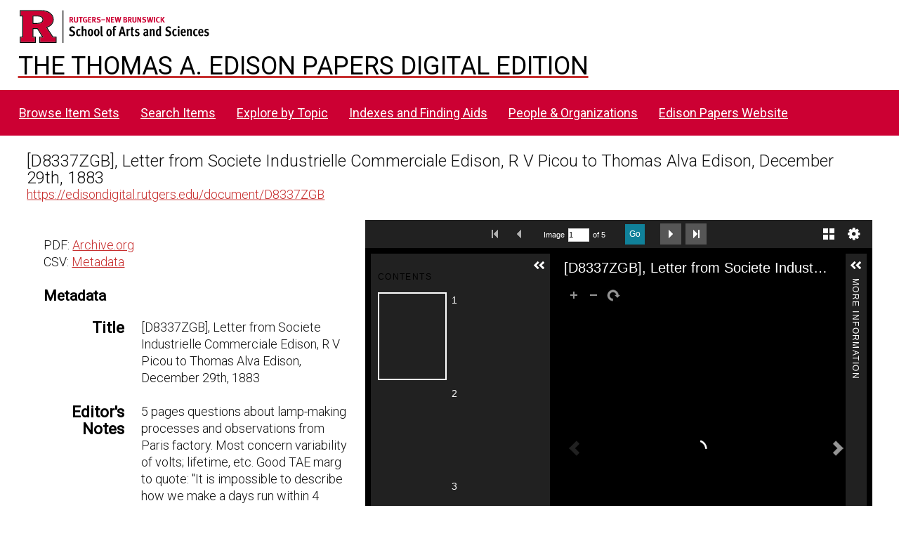

--- FILE ---
content_type: text/css
request_url: https://edisondigital.rutgers.edu/modules/UniversalViewer/asset/css/universal-viewer.css?v=3.6.7
body_size: 648
content:
/* Universal viewer custom and fixes for common Omeka themes */
@media screen {
    .universal-viewer {
        height: 600px;
    }
    .universal-viewer .headerPanel .centerOptions .mode label {
        width: auto;
        min-width: 31px;
    }
    /* Fix for firefox */
    .universal-viewer .uv .footerPanel .searchOptions {
        width: 480px;
    }
    /* Fix for v4 when not embedded. */
    .uv {
        word-wrap: initial;
    }
}
.play.fullscreen,
.play.fullscreen > .universal-viewer {
    position: absolute;
    top: 0;
    bottom: 0;
    left: 0;
    right: 0;
    margin: 0;
    padding: 0;
    height: 100%;
    width: 100%;
}


--- FILE ---
content_type: text/css; charset=utf-8
request_url: https://edisondigital.rutgers.edu/css-editor
body_size: 381
content:
.main-content {
width:60%;
float:right;
}
.sidebar {
width:38%;
float:right;
margin-left:1%;
}
.universal-viewer {
  display:block;
  width: 100% !important;
  float: unset;
}
.taep-logos img {
float:left;
width:25%;
}
.resource.show .resource-link img {
height:unset;
}
.resource.show .resource-link {
display:block;
}
#search-container {
display:none;
}

--- FILE ---
content_type: application/javascript
request_url: https://edisondigital.rutgers.edu/themes/centerrow/asset/js/centerrow.js?v=1.8.3
body_size: 1820
content:
if (!CenterRow) {
    var CenterRow = {};
}

(function($) {

    CenterRow.megaMenu = function (menuSelector, customMenuOptions) {
        if (typeof menuSelector === 'undefined') {
            menuSelector = 'header nav';
        }

        var menuOptions = {
            /* prefix for generated unique id attributes, which are required
             to indicate aria-owns, aria-controls and aria-labelledby */
            uuidPrefix: "accessible-megamenu",

            /* css class used to define the megamenu styling */
            menuClass: "nav-menu",

            /* css class for a top-level navigation item in the megamenu */
            topNavItemClass: "nav-item",

            /* css class for a megamenu panel */
            panelClass: "sub-nav",

            /* css class for a group of items within a megamenu panel */
            panelGroupClass: "sub-nav-group",

            /* css class for the hover state */
            hoverClass: "hover",

            /* css class for the focus state */
            focusClass: "focus",

            /* css class for the open state */
            openClass: "open",

            openOnMouseover: true,
        };

        $.extend(menuOptions, customMenuOptions);

        $(menuSelector).accessibleMegaMenu(menuOptions);
    };

    CenterRow.mobileMenu = function() {
        $('.menu-button').click( function(e) {
            e.preventDefault();
            $('header nav > ul').toggleClass('open');
        });
    };

    $(document).ready(function() {

        $('#search-form').addClass('closed');

        $('.search-toggle').click(function() {
            $('#search-form').toggleClass('closed').toggleClass('open');
            if ($('#search-form').hasClass('open')) {
                $('#query').focus();
            }
        });
    });
})(jQuery)